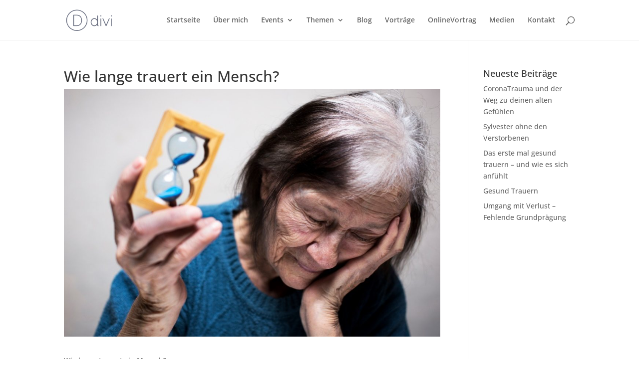

--- FILE ---
content_type: text/css
request_url: https://trauer-coach.com/wp-content/et-cache/global/et-divi-customizer-global-17683758263022.min.css
body_size: 569
content:
.et_slide_in_menu_container,.et_slide_in_menu_container .et-search-field{letter-spacing:px}.et_slide_in_menu_container .et-search-field::-moz-placeholder{letter-spacing:px}.et_slide_in_menu_container .et-search-field::-webkit-input-placeholder{letter-spacing:px}.et_slide_in_menu_container .et-search-field:-ms-input-placeholder{letter-spacing:px}@media only screen and (min-width:1350px){.et_pb_row{padding:27px 0}.et_pb_section{padding:54px 0}.single.et_pb_pagebuilder_layout.et_full_width_page .et_post_meta_wrapper{padding-top:81px}.et_pb_fullwidth_section{padding:0}}.youtube{background-color:#000;margin-bottom:30px;position:relative;padding-top:56.25%;overflow:hidden;cursor:pointer}.youtube img{width:100%;top:-16.84%;left:0;opacity:0.7}.youtube .play-button{width:90px;height:60px;background-color:#333;box-shadow:0 0 30px rgba(0,0,0,0.6);z-index:1;opacity:0.8;border-radius:6px}.youtube .play-button:before{content:"";border-style:solid;border-width:15px 0 15px 26.0px;border-color:transparent transparent transparent #fff}.youtube img,.youtube .play-button{cursor:pointer}.youtube img,.youtube iframe,.youtube .play-button,.youtube .play-button:before{position:absolute}.youtube .play-button,.youtube .play-button:before{top:50%;left:50%;transform:translate3d(-50%,-50%,0)}.youtube iframe{height:100%;width:100%;top:0;left:0}.post-password-required{border:1px solid #f1f1f1;box-shadow:0 10px 20px rgba(0,0,0,0.10);padding:50px 20px;border-radius:4px;background-image:url('/wp-content/uploads/2019/02/background-image.jpg');background-size:cover;background-position:center}.post-password-required .et_pb_section{background-color:transparent}.post-password-required .et_pb_button{background-color:#C5283D;border:none;color:#fff;text-transform:uppercase;font-size:16px;width:110px;margin-top:-14px;height:50px;border-radius:32px;transition:.6s ease all}.post-password-required .et_pb_button:hover{background-color:#481D24}.post-password-required .et_pb_button:after{display:none}.post-password-required .et_password_protected_form p input{width:calc(100% - 120px);float:left;border-radius:32px;background-color:#fff;border:2px solid #f1f1f1;transition:.6s ease all}.post-password-required .et_password_protected_form p input:focus{border:2px solid #481D24}.single-post .post-password-required .et_post_meta_wrapper:last-child{display:none}.post-password-required .entry-title:before{content:"\7e";font-family:'etModules';margin-right:10px}.et_password_protected_form>p{margin-bottom:20px}.page #main-content .post-password-required,.post #main-content .post-password-required{max-width:980px;width:90%;margin:13vw auto}.et_password_protected_form input{background-color:lightgray!important}html{overflow-y:scroll}#logo{-webkit-transform:initial}

--- FILE ---
content_type: text/css
request_url: https://trauer-coach.com/wp-content/uploads/gfonts_local/gfonts_local.css?ver=5.7.14
body_size: 551
content:
@font-face { font-family: "Montserrat";font-style: normal;font-weight: 400;font-display: swap;
						src: url("https://trauer-coach.com/wp-content/uploads/gfonts_local/Montserrat/Montserrat_100.eot"); /* IE9 Compat Modes */
						src: url("https://trauer-coach.com/wp-content/uploads/gfonts_local/Montserrat/Montserrat_100.eot?#iefix") format("embedded-opentype"), /* IE6-IE8 */
							 url("https://trauer-coach.com/wp-content/uploads/gfonts_local/Montserrat/Montserrat_100.woff2") format("woff2"), /* Super Modern Browsers */
							 url("https://trauer-coach.com/wp-content/uploads/gfonts_local/Montserrat/Montserrat_100.woff") format("woff"), /* Pretty Modern Browsers */
							 url("https://trauer-coach.com/wp-content/uploads/gfonts_local/Montserrat/Montserrat_100.ttf")  format("truetype"), /* Safari, Android, iOS */
						 url("https://trauer-coach.com/wp-content/uploads/gfonts_local/Montserrat/Montserrat_100.svg#svgFontName") format("svg"); /* Legacy iOS */ }
@font-face { font-family: "Montserrat";font-style: italic;font-weight: 400;font-display: swap;
						src: url("https://trauer-coach.com/wp-content/uploads/gfonts_local/Montserrat/Montserrat_100italic.eot"); /* IE9 Compat Modes */
						src: url("https://trauer-coach.com/wp-content/uploads/gfonts_local/Montserrat/Montserrat_100italic.eot?#iefix") format("embedded-opentype"), /* IE6-IE8 */
							 url("https://trauer-coach.com/wp-content/uploads/gfonts_local/Montserrat/Montserrat_100italic.woff2") format("woff2"), /* Super Modern Browsers */
							 url("https://trauer-coach.com/wp-content/uploads/gfonts_local/Montserrat/Montserrat_100italic.woff") format("woff"), /* Pretty Modern Browsers */
							 url("https://trauer-coach.com/wp-content/uploads/gfonts_local/Montserrat/Montserrat_100italic.ttf")  format("truetype"), /* Safari, Android, iOS */
						 url("https://trauer-coach.com/wp-content/uploads/gfonts_local/Montserrat/Montserrat_100italic.svg#svgFontName") format("svg"); /* Legacy iOS */ }
@font-face { font-family: "Montserrat";font-style: normal;font-weight: 200;font-display: swap;
						src: url("https://trauer-coach.com/wp-content/uploads/gfonts_local/Montserrat/Montserrat_200.eot"); /* IE9 Compat Modes */
						src: url("https://trauer-coach.com/wp-content/uploads/gfonts_local/Montserrat/Montserrat_200.eot?#iefix") format("embedded-opentype"), /* IE6-IE8 */
							 url("https://trauer-coach.com/wp-content/uploads/gfonts_local/Montserrat/Montserrat_200.woff2") format("woff2"), /* Super Modern Browsers */
							 url("https://trauer-coach.com/wp-content/uploads/gfonts_local/Montserrat/Montserrat_200.woff") format("woff"), /* Pretty Modern Browsers */
							 url("https://trauer-coach.com/wp-content/uploads/gfonts_local/Montserrat/Montserrat_200.ttf")  format("truetype"), /* Safari, Android, iOS */
						 url("https://trauer-coach.com/wp-content/uploads/gfonts_local/Montserrat/Montserrat_200.svg#svgFontName") format("svg"); /* Legacy iOS */ }
@font-face { font-family: "Montserrat";font-style: italic;font-weight: 200;font-display: swap;
						src: url("https://trauer-coach.com/wp-content/uploads/gfonts_local/Montserrat/Montserrat_200italic.eot"); /* IE9 Compat Modes */
						src: url("https://trauer-coach.com/wp-content/uploads/gfonts_local/Montserrat/Montserrat_200italic.eot?#iefix") format("embedded-opentype"), /* IE6-IE8 */
							 url("https://trauer-coach.com/wp-content/uploads/gfonts_local/Montserrat/Montserrat_200italic.woff2") format("woff2"), /* Super Modern Browsers */
							 url("https://trauer-coach.com/wp-content/uploads/gfonts_local/Montserrat/Montserrat_200italic.woff") format("woff"), /* Pretty Modern Browsers */
							 url("https://trauer-coach.com/wp-content/uploads/gfonts_local/Montserrat/Montserrat_200italic.ttf")  format("truetype"), /* Safari, Android, iOS */
						 url("https://trauer-coach.com/wp-content/uploads/gfonts_local/Montserrat/Montserrat_200italic.svg#svgFontName") format("svg"); /* Legacy iOS */ }
@font-face { font-family: "Montserrat";font-style: normal;font-weight: 300;font-display: swap;
						src: url("https://trauer-coach.com/wp-content/uploads/gfonts_local/Montserrat/Montserrat_300.eot"); /* IE9 Compat Modes */
						src: url("https://trauer-coach.com/wp-content/uploads/gfonts_local/Montserrat/Montserrat_300.eot?#iefix") format("embedded-opentype"), /* IE6-IE8 */
							 url("https://trauer-coach.com/wp-content/uploads/gfonts_local/Montserrat/Montserrat_300.woff2") format("woff2"), /* Super Modern Browsers */
							 url("https://trauer-coach.com/wp-content/uploads/gfonts_local/Montserrat/Montserrat_300.woff") format("woff"), /* Pretty Modern Browsers */
							 url("https://trauer-coach.com/wp-content/uploads/gfonts_local/Montserrat/Montserrat_300.ttf")  format("truetype"), /* Safari, Android, iOS */
						 url("https://trauer-coach.com/wp-content/uploads/gfonts_local/Montserrat/Montserrat_300.svg#svgFontName") format("svg"); /* Legacy iOS */ }
@font-face { font-family: "Montserrat";font-style: italic;font-weight: 300;font-display: swap;
						src: url("https://trauer-coach.com/wp-content/uploads/gfonts_local/Montserrat/Montserrat_300italic.eot"); /* IE9 Compat Modes */
						src: url("https://trauer-coach.com/wp-content/uploads/gfonts_local/Montserrat/Montserrat_300italic.eot?#iefix") format("embedded-opentype"), /* IE6-IE8 */
							 url("https://trauer-coach.com/wp-content/uploads/gfonts_local/Montserrat/Montserrat_300italic.woff2") format("woff2"), /* Super Modern Browsers */
							 url("https://trauer-coach.com/wp-content/uploads/gfonts_local/Montserrat/Montserrat_300italic.woff") format("woff"), /* Pretty Modern Browsers */
							 url("https://trauer-coach.com/wp-content/uploads/gfonts_local/Montserrat/Montserrat_300italic.ttf")  format("truetype"), /* Safari, Android, iOS */
						 url("https://trauer-coach.com/wp-content/uploads/gfonts_local/Montserrat/Montserrat_300italic.svg#svgFontName") format("svg"); /* Legacy iOS */ }
@font-face { font-family: "Montserrat";font-style: normal;font-weight: 500;font-display: swap;
						src: url("https://trauer-coach.com/wp-content/uploads/gfonts_local/Montserrat/Montserrat_500.eot"); /* IE9 Compat Modes */
						src: url("https://trauer-coach.com/wp-content/uploads/gfonts_local/Montserrat/Montserrat_500.eot?#iefix") format("embedded-opentype"), /* IE6-IE8 */
							 url("https://trauer-coach.com/wp-content/uploads/gfonts_local/Montserrat/Montserrat_500.woff2") format("woff2"), /* Super Modern Browsers */
							 url("https://trauer-coach.com/wp-content/uploads/gfonts_local/Montserrat/Montserrat_500.woff") format("woff"), /* Pretty Modern Browsers */
							 url("https://trauer-coach.com/wp-content/uploads/gfonts_local/Montserrat/Montserrat_500.ttf")  format("truetype"), /* Safari, Android, iOS */
						 url("https://trauer-coach.com/wp-content/uploads/gfonts_local/Montserrat/Montserrat_500.svg#svgFontName") format("svg"); /* Legacy iOS */ }
@font-face { font-family: "Montserrat";font-style: italic;font-weight: 500;font-display: swap;
						src: url("https://trauer-coach.com/wp-content/uploads/gfonts_local/Montserrat/Montserrat_500italic.eot"); /* IE9 Compat Modes */
						src: url("https://trauer-coach.com/wp-content/uploads/gfonts_local/Montserrat/Montserrat_500italic.eot?#iefix") format("embedded-opentype"), /* IE6-IE8 */
							 url("https://trauer-coach.com/wp-content/uploads/gfonts_local/Montserrat/Montserrat_500italic.woff2") format("woff2"), /* Super Modern Browsers */
							 url("https://trauer-coach.com/wp-content/uploads/gfonts_local/Montserrat/Montserrat_500italic.woff") format("woff"), /* Pretty Modern Browsers */
							 url("https://trauer-coach.com/wp-content/uploads/gfonts_local/Montserrat/Montserrat_500italic.ttf")  format("truetype"), /* Safari, Android, iOS */
						 url("https://trauer-coach.com/wp-content/uploads/gfonts_local/Montserrat/Montserrat_500italic.svg#svgFontName") format("svg"); /* Legacy iOS */ }
@font-face { font-family: "Montserrat";font-style: normal;font-weight: 600;font-display: swap;
						src: url("https://trauer-coach.com/wp-content/uploads/gfonts_local/Montserrat/Montserrat_600.eot"); /* IE9 Compat Modes */
						src: url("https://trauer-coach.com/wp-content/uploads/gfonts_local/Montserrat/Montserrat_600.eot?#iefix") format("embedded-opentype"), /* IE6-IE8 */
							 url("https://trauer-coach.com/wp-content/uploads/gfonts_local/Montserrat/Montserrat_600.woff2") format("woff2"), /* Super Modern Browsers */
							 url("https://trauer-coach.com/wp-content/uploads/gfonts_local/Montserrat/Montserrat_600.woff") format("woff"), /* Pretty Modern Browsers */
							 url("https://trauer-coach.com/wp-content/uploads/gfonts_local/Montserrat/Montserrat_600.ttf")  format("truetype"), /* Safari, Android, iOS */
						 url("https://trauer-coach.com/wp-content/uploads/gfonts_local/Montserrat/Montserrat_600.svg#svgFontName") format("svg"); /* Legacy iOS */ }
@font-face { font-family: "Montserrat";font-style: italic;font-weight: 600;font-display: swap;
						src: url("https://trauer-coach.com/wp-content/uploads/gfonts_local/Montserrat/Montserrat_600italic.eot"); /* IE9 Compat Modes */
						src: url("https://trauer-coach.com/wp-content/uploads/gfonts_local/Montserrat/Montserrat_600italic.eot?#iefix") format("embedded-opentype"), /* IE6-IE8 */
							 url("https://trauer-coach.com/wp-content/uploads/gfonts_local/Montserrat/Montserrat_600italic.woff2") format("woff2"), /* Super Modern Browsers */
							 url("https://trauer-coach.com/wp-content/uploads/gfonts_local/Montserrat/Montserrat_600italic.woff") format("woff"), /* Pretty Modern Browsers */
							 url("https://trauer-coach.com/wp-content/uploads/gfonts_local/Montserrat/Montserrat_600italic.ttf")  format("truetype"), /* Safari, Android, iOS */
						 url("https://trauer-coach.com/wp-content/uploads/gfonts_local/Montserrat/Montserrat_600italic.svg#svgFontName") format("svg"); /* Legacy iOS */ }
@font-face { font-family: "Montserrat";font-style: normal;font-weight: 700;font-display: swap;
						src: url("https://trauer-coach.com/wp-content/uploads/gfonts_local/Montserrat/Montserrat_700.eot"); /* IE9 Compat Modes */
						src: url("https://trauer-coach.com/wp-content/uploads/gfonts_local/Montserrat/Montserrat_700.eot?#iefix") format("embedded-opentype"), /* IE6-IE8 */
							 url("https://trauer-coach.com/wp-content/uploads/gfonts_local/Montserrat/Montserrat_700.woff2") format("woff2"), /* Super Modern Browsers */
							 url("https://trauer-coach.com/wp-content/uploads/gfonts_local/Montserrat/Montserrat_700.woff") format("woff"), /* Pretty Modern Browsers */
							 url("https://trauer-coach.com/wp-content/uploads/gfonts_local/Montserrat/Montserrat_700.ttf")  format("truetype"), /* Safari, Android, iOS */
						 url("https://trauer-coach.com/wp-content/uploads/gfonts_local/Montserrat/Montserrat_700.svg#svgFontName") format("svg"); /* Legacy iOS */ }
@font-face { font-family: "Montserrat";font-style: italic;font-weight: 700;font-display: swap;
						src: url("https://trauer-coach.com/wp-content/uploads/gfonts_local/Montserrat/Montserrat_700italic.eot"); /* IE9 Compat Modes */
						src: url("https://trauer-coach.com/wp-content/uploads/gfonts_local/Montserrat/Montserrat_700italic.eot?#iefix") format("embedded-opentype"), /* IE6-IE8 */
							 url("https://trauer-coach.com/wp-content/uploads/gfonts_local/Montserrat/Montserrat_700italic.woff2") format("woff2"), /* Super Modern Browsers */
							 url("https://trauer-coach.com/wp-content/uploads/gfonts_local/Montserrat/Montserrat_700italic.woff") format("woff"), /* Pretty Modern Browsers */
							 url("https://trauer-coach.com/wp-content/uploads/gfonts_local/Montserrat/Montserrat_700italic.ttf")  format("truetype"), /* Safari, Android, iOS */
						 url("https://trauer-coach.com/wp-content/uploads/gfonts_local/Montserrat/Montserrat_700italic.svg#svgFontName") format("svg"); /* Legacy iOS */ }
@font-face { font-family: "Montserrat";font-style: normal;font-weight: 800;font-display: swap;
						src: url("https://trauer-coach.com/wp-content/uploads/gfonts_local/Montserrat/Montserrat_800.eot"); /* IE9 Compat Modes */
						src: url("https://trauer-coach.com/wp-content/uploads/gfonts_local/Montserrat/Montserrat_800.eot?#iefix") format("embedded-opentype"), /* IE6-IE8 */
							 url("https://trauer-coach.com/wp-content/uploads/gfonts_local/Montserrat/Montserrat_800.woff2") format("woff2"), /* Super Modern Browsers */
							 url("https://trauer-coach.com/wp-content/uploads/gfonts_local/Montserrat/Montserrat_800.woff") format("woff"), /* Pretty Modern Browsers */
							 url("https://trauer-coach.com/wp-content/uploads/gfonts_local/Montserrat/Montserrat_800.ttf")  format("truetype"), /* Safari, Android, iOS */
						 url("https://trauer-coach.com/wp-content/uploads/gfonts_local/Montserrat/Montserrat_800.svg#svgFontName") format("svg"); /* Legacy iOS */ }
@font-face { font-family: "Montserrat";font-style: italic;font-weight: 800;font-display: swap;
						src: url("https://trauer-coach.com/wp-content/uploads/gfonts_local/Montserrat/Montserrat_800italic.eot"); /* IE9 Compat Modes */
						src: url("https://trauer-coach.com/wp-content/uploads/gfonts_local/Montserrat/Montserrat_800italic.eot?#iefix") format("embedded-opentype"), /* IE6-IE8 */
							 url("https://trauer-coach.com/wp-content/uploads/gfonts_local/Montserrat/Montserrat_800italic.woff2") format("woff2"), /* Super Modern Browsers */
							 url("https://trauer-coach.com/wp-content/uploads/gfonts_local/Montserrat/Montserrat_800italic.woff") format("woff"), /* Pretty Modern Browsers */
							 url("https://trauer-coach.com/wp-content/uploads/gfonts_local/Montserrat/Montserrat_800italic.ttf")  format("truetype"), /* Safari, Android, iOS */
						 url("https://trauer-coach.com/wp-content/uploads/gfonts_local/Montserrat/Montserrat_800italic.svg#svgFontName") format("svg"); /* Legacy iOS */ }
@font-face { font-family: "Montserrat";font-style: normal;font-weight: 900;font-display: swap;
						src: url("https://trauer-coach.com/wp-content/uploads/gfonts_local/Montserrat/Montserrat_900.eot"); /* IE9 Compat Modes */
						src: url("https://trauer-coach.com/wp-content/uploads/gfonts_local/Montserrat/Montserrat_900.eot?#iefix") format("embedded-opentype"), /* IE6-IE8 */
							 url("https://trauer-coach.com/wp-content/uploads/gfonts_local/Montserrat/Montserrat_900.woff2") format("woff2"), /* Super Modern Browsers */
							 url("https://trauer-coach.com/wp-content/uploads/gfonts_local/Montserrat/Montserrat_900.woff") format("woff"), /* Pretty Modern Browsers */
							 url("https://trauer-coach.com/wp-content/uploads/gfonts_local/Montserrat/Montserrat_900.ttf")  format("truetype"), /* Safari, Android, iOS */
						 url("https://trauer-coach.com/wp-content/uploads/gfonts_local/Montserrat/Montserrat_900.svg#svgFontName") format("svg"); /* Legacy iOS */ }
@font-face { font-family: "Montserrat";font-style: italic;font-weight: 900;font-display: swap;
						src: url("https://trauer-coach.com/wp-content/uploads/gfonts_local/Montserrat/Montserrat_900italic.eot"); /* IE9 Compat Modes */
						src: url("https://trauer-coach.com/wp-content/uploads/gfonts_local/Montserrat/Montserrat_900italic.eot?#iefix") format("embedded-opentype"), /* IE6-IE8 */
							 url("https://trauer-coach.com/wp-content/uploads/gfonts_local/Montserrat/Montserrat_900italic.woff2") format("woff2"), /* Super Modern Browsers */
							 url("https://trauer-coach.com/wp-content/uploads/gfonts_local/Montserrat/Montserrat_900italic.woff") format("woff"), /* Pretty Modern Browsers */
							 url("https://trauer-coach.com/wp-content/uploads/gfonts_local/Montserrat/Montserrat_900italic.ttf")  format("truetype"), /* Safari, Android, iOS */
						 url("https://trauer-coach.com/wp-content/uploads/gfonts_local/Montserrat/Montserrat_900italic.svg#svgFontName") format("svg"); /* Legacy iOS */ }
@font-face { font-family: "Montserrat";font-style: italic;font-weight: 400;font-display: swap;
						src: url("https://trauer-coach.com/wp-content/uploads/gfonts_local/Montserrat/Montserrat_italic.eot"); /* IE9 Compat Modes */
						src: url("https://trauer-coach.com/wp-content/uploads/gfonts_local/Montserrat/Montserrat_italic.eot?#iefix") format("embedded-opentype"), /* IE6-IE8 */
							 url("https://trauer-coach.com/wp-content/uploads/gfonts_local/Montserrat/Montserrat_italic.woff2") format("woff2"), /* Super Modern Browsers */
							 url("https://trauer-coach.com/wp-content/uploads/gfonts_local/Montserrat/Montserrat_italic.woff") format("woff"), /* Pretty Modern Browsers */
							 url("https://trauer-coach.com/wp-content/uploads/gfonts_local/Montserrat/Montserrat_italic.ttf")  format("truetype"), /* Safari, Android, iOS */
						 url("https://trauer-coach.com/wp-content/uploads/gfonts_local/Montserrat/Montserrat_italic.svg#svgFontName") format("svg"); /* Legacy iOS */ }
@font-face { font-family: "Montserrat";font-style: regular;font-weight: 400;font-display: swap;
						src: url("https://trauer-coach.com/wp-content/uploads/gfonts_local/Montserrat/Montserrat_regular.eot"); /* IE9 Compat Modes */
						src: url("https://trauer-coach.com/wp-content/uploads/gfonts_local/Montserrat/Montserrat_regular.eot?#iefix") format("embedded-opentype"), /* IE6-IE8 */
							 url("https://trauer-coach.com/wp-content/uploads/gfonts_local/Montserrat/Montserrat_regular.woff2") format("woff2"), /* Super Modern Browsers */
							 url("https://trauer-coach.com/wp-content/uploads/gfonts_local/Montserrat/Montserrat_regular.woff") format("woff"), /* Pretty Modern Browsers */
							 url("https://trauer-coach.com/wp-content/uploads/gfonts_local/Montserrat/Montserrat_regular.ttf")  format("truetype"), /* Safari, Android, iOS */
						 url("https://trauer-coach.com/wp-content/uploads/gfonts_local/Montserrat/Montserrat_regular.svg#svgFontName") format("svg"); /* Legacy iOS */ }
@font-face { font-family: "Open Sans";font-style: normal;font-weight: 300;font-display: swap;
						src: url("https://trauer-coach.com/wp-content/uploads/gfonts_local/Open_Sans/Open_Sans_300.eot"); /* IE9 Compat Modes */
						src: url("https://trauer-coach.com/wp-content/uploads/gfonts_local/Open_Sans/Open_Sans_300.eot?#iefix") format("embedded-opentype"), /* IE6-IE8 */
							 url("https://trauer-coach.com/wp-content/uploads/gfonts_local/Open_Sans/Open_Sans_300.woff2") format("woff2"), /* Super Modern Browsers */
							 url("https://trauer-coach.com/wp-content/uploads/gfonts_local/Open_Sans/Open_Sans_300.woff") format("woff"), /* Pretty Modern Browsers */
							 url("https://trauer-coach.com/wp-content/uploads/gfonts_local/Open_Sans/Open_Sans_300.ttf")  format("truetype"), /* Safari, Android, iOS */
						 url("https://trauer-coach.com/wp-content/uploads/gfonts_local/Open_Sans/Open_Sans_300.svg#svgFontName") format("svg"); /* Legacy iOS */ }
@font-face { font-family: "Open Sans";font-style: italic;font-weight: 300;font-display: swap;
						src: url("https://trauer-coach.com/wp-content/uploads/gfonts_local/Open_Sans/Open_Sans_300italic.eot"); /* IE9 Compat Modes */
						src: url("https://trauer-coach.com/wp-content/uploads/gfonts_local/Open_Sans/Open_Sans_300italic.eot?#iefix") format("embedded-opentype"), /* IE6-IE8 */
							 url("https://trauer-coach.com/wp-content/uploads/gfonts_local/Open_Sans/Open_Sans_300italic.woff2") format("woff2"), /* Super Modern Browsers */
							 url("https://trauer-coach.com/wp-content/uploads/gfonts_local/Open_Sans/Open_Sans_300italic.woff") format("woff"), /* Pretty Modern Browsers */
							 url("https://trauer-coach.com/wp-content/uploads/gfonts_local/Open_Sans/Open_Sans_300italic.ttf")  format("truetype"), /* Safari, Android, iOS */
						 url("https://trauer-coach.com/wp-content/uploads/gfonts_local/Open_Sans/Open_Sans_300italic.svg#svgFontName") format("svg"); /* Legacy iOS */ }
@font-face { font-family: "Open Sans";font-style: normal;font-weight: 500;font-display: swap;
						src: url("https://trauer-coach.com/wp-content/uploads/gfonts_local/Open_Sans/Open_Sans_500.eot"); /* IE9 Compat Modes */
						src: url("https://trauer-coach.com/wp-content/uploads/gfonts_local/Open_Sans/Open_Sans_500.eot?#iefix") format("embedded-opentype"), /* IE6-IE8 */
							 url("https://trauer-coach.com/wp-content/uploads/gfonts_local/Open_Sans/Open_Sans_500.woff2") format("woff2"), /* Super Modern Browsers */
							 url("https://trauer-coach.com/wp-content/uploads/gfonts_local/Open_Sans/Open_Sans_500.woff") format("woff"), /* Pretty Modern Browsers */
							 url("https://trauer-coach.com/wp-content/uploads/gfonts_local/Open_Sans/Open_Sans_500.ttf")  format("truetype"), /* Safari, Android, iOS */
						 url("https://trauer-coach.com/wp-content/uploads/gfonts_local/Open_Sans/Open_Sans_500.svg#svgFontName") format("svg"); /* Legacy iOS */ }
@font-face { font-family: "Open Sans";font-style: italic;font-weight: 500;font-display: swap;
						src: url("https://trauer-coach.com/wp-content/uploads/gfonts_local/Open_Sans/Open_Sans_500italic.eot"); /* IE9 Compat Modes */
						src: url("https://trauer-coach.com/wp-content/uploads/gfonts_local/Open_Sans/Open_Sans_500italic.eot?#iefix") format("embedded-opentype"), /* IE6-IE8 */
							 url("https://trauer-coach.com/wp-content/uploads/gfonts_local/Open_Sans/Open_Sans_500italic.woff2") format("woff2"), /* Super Modern Browsers */
							 url("https://trauer-coach.com/wp-content/uploads/gfonts_local/Open_Sans/Open_Sans_500italic.woff") format("woff"), /* Pretty Modern Browsers */
							 url("https://trauer-coach.com/wp-content/uploads/gfonts_local/Open_Sans/Open_Sans_500italic.ttf")  format("truetype"), /* Safari, Android, iOS */
						 url("https://trauer-coach.com/wp-content/uploads/gfonts_local/Open_Sans/Open_Sans_500italic.svg#svgFontName") format("svg"); /* Legacy iOS */ }
@font-face { font-family: "Open Sans";font-style: normal;font-weight: 600;font-display: swap;
						src: url("https://trauer-coach.com/wp-content/uploads/gfonts_local/Open_Sans/Open_Sans_600.eot"); /* IE9 Compat Modes */
						src: url("https://trauer-coach.com/wp-content/uploads/gfonts_local/Open_Sans/Open_Sans_600.eot?#iefix") format("embedded-opentype"), /* IE6-IE8 */
							 url("https://trauer-coach.com/wp-content/uploads/gfonts_local/Open_Sans/Open_Sans_600.woff2") format("woff2"), /* Super Modern Browsers */
							 url("https://trauer-coach.com/wp-content/uploads/gfonts_local/Open_Sans/Open_Sans_600.woff") format("woff"), /* Pretty Modern Browsers */
							 url("https://trauer-coach.com/wp-content/uploads/gfonts_local/Open_Sans/Open_Sans_600.ttf")  format("truetype"), /* Safari, Android, iOS */
						 url("https://trauer-coach.com/wp-content/uploads/gfonts_local/Open_Sans/Open_Sans_600.svg#svgFontName") format("svg"); /* Legacy iOS */ }
@font-face { font-family: "Open Sans";font-style: italic;font-weight: 600;font-display: swap;
						src: url("https://trauer-coach.com/wp-content/uploads/gfonts_local/Open_Sans/Open_Sans_600italic.eot"); /* IE9 Compat Modes */
						src: url("https://trauer-coach.com/wp-content/uploads/gfonts_local/Open_Sans/Open_Sans_600italic.eot?#iefix") format("embedded-opentype"), /* IE6-IE8 */
							 url("https://trauer-coach.com/wp-content/uploads/gfonts_local/Open_Sans/Open_Sans_600italic.woff2") format("woff2"), /* Super Modern Browsers */
							 url("https://trauer-coach.com/wp-content/uploads/gfonts_local/Open_Sans/Open_Sans_600italic.woff") format("woff"), /* Pretty Modern Browsers */
							 url("https://trauer-coach.com/wp-content/uploads/gfonts_local/Open_Sans/Open_Sans_600italic.ttf")  format("truetype"), /* Safari, Android, iOS */
						 url("https://trauer-coach.com/wp-content/uploads/gfonts_local/Open_Sans/Open_Sans_600italic.svg#svgFontName") format("svg"); /* Legacy iOS */ }
@font-face { font-family: "Open Sans";font-style: normal;font-weight: 700;font-display: swap;
						src: url("https://trauer-coach.com/wp-content/uploads/gfonts_local/Open_Sans/Open_Sans_700.eot"); /* IE9 Compat Modes */
						src: url("https://trauer-coach.com/wp-content/uploads/gfonts_local/Open_Sans/Open_Sans_700.eot?#iefix") format("embedded-opentype"), /* IE6-IE8 */
							 url("https://trauer-coach.com/wp-content/uploads/gfonts_local/Open_Sans/Open_Sans_700.woff2") format("woff2"), /* Super Modern Browsers */
							 url("https://trauer-coach.com/wp-content/uploads/gfonts_local/Open_Sans/Open_Sans_700.woff") format("woff"), /* Pretty Modern Browsers */
							 url("https://trauer-coach.com/wp-content/uploads/gfonts_local/Open_Sans/Open_Sans_700.ttf")  format("truetype"), /* Safari, Android, iOS */
						 url("https://trauer-coach.com/wp-content/uploads/gfonts_local/Open_Sans/Open_Sans_700.svg#svgFontName") format("svg"); /* Legacy iOS */ }
@font-face { font-family: "Open Sans";font-style: italic;font-weight: 700;font-display: swap;
						src: url("https://trauer-coach.com/wp-content/uploads/gfonts_local/Open_Sans/Open_Sans_700italic.eot"); /* IE9 Compat Modes */
						src: url("https://trauer-coach.com/wp-content/uploads/gfonts_local/Open_Sans/Open_Sans_700italic.eot?#iefix") format("embedded-opentype"), /* IE6-IE8 */
							 url("https://trauer-coach.com/wp-content/uploads/gfonts_local/Open_Sans/Open_Sans_700italic.woff2") format("woff2"), /* Super Modern Browsers */
							 url("https://trauer-coach.com/wp-content/uploads/gfonts_local/Open_Sans/Open_Sans_700italic.woff") format("woff"), /* Pretty Modern Browsers */
							 url("https://trauer-coach.com/wp-content/uploads/gfonts_local/Open_Sans/Open_Sans_700italic.ttf")  format("truetype"), /* Safari, Android, iOS */
						 url("https://trauer-coach.com/wp-content/uploads/gfonts_local/Open_Sans/Open_Sans_700italic.svg#svgFontName") format("svg"); /* Legacy iOS */ }
@font-face { font-family: "Open Sans";font-style: normal;font-weight: 800;font-display: swap;
						src: url("https://trauer-coach.com/wp-content/uploads/gfonts_local/Open_Sans/Open_Sans_800.eot"); /* IE9 Compat Modes */
						src: url("https://trauer-coach.com/wp-content/uploads/gfonts_local/Open_Sans/Open_Sans_800.eot?#iefix") format("embedded-opentype"), /* IE6-IE8 */
							 url("https://trauer-coach.com/wp-content/uploads/gfonts_local/Open_Sans/Open_Sans_800.woff2") format("woff2"), /* Super Modern Browsers */
							 url("https://trauer-coach.com/wp-content/uploads/gfonts_local/Open_Sans/Open_Sans_800.woff") format("woff"), /* Pretty Modern Browsers */
							 url("https://trauer-coach.com/wp-content/uploads/gfonts_local/Open_Sans/Open_Sans_800.ttf")  format("truetype"), /* Safari, Android, iOS */
						 url("https://trauer-coach.com/wp-content/uploads/gfonts_local/Open_Sans/Open_Sans_800.svg#svgFontName") format("svg"); /* Legacy iOS */ }
@font-face { font-family: "Open Sans";font-style: italic;font-weight: 800;font-display: swap;
						src: url("https://trauer-coach.com/wp-content/uploads/gfonts_local/Open_Sans/Open_Sans_800italic.eot"); /* IE9 Compat Modes */
						src: url("https://trauer-coach.com/wp-content/uploads/gfonts_local/Open_Sans/Open_Sans_800italic.eot?#iefix") format("embedded-opentype"), /* IE6-IE8 */
							 url("https://trauer-coach.com/wp-content/uploads/gfonts_local/Open_Sans/Open_Sans_800italic.woff2") format("woff2"), /* Super Modern Browsers */
							 url("https://trauer-coach.com/wp-content/uploads/gfonts_local/Open_Sans/Open_Sans_800italic.woff") format("woff"), /* Pretty Modern Browsers */
							 url("https://trauer-coach.com/wp-content/uploads/gfonts_local/Open_Sans/Open_Sans_800italic.ttf")  format("truetype"), /* Safari, Android, iOS */
						 url("https://trauer-coach.com/wp-content/uploads/gfonts_local/Open_Sans/Open_Sans_800italic.svg#svgFontName") format("svg"); /* Legacy iOS */ }
@font-face { font-family: "Open Sans";font-style: italic;font-weight: 400;font-display: swap;
						src: url("https://trauer-coach.com/wp-content/uploads/gfonts_local/Open_Sans/Open_Sans_italic.eot"); /* IE9 Compat Modes */
						src: url("https://trauer-coach.com/wp-content/uploads/gfonts_local/Open_Sans/Open_Sans_italic.eot?#iefix") format("embedded-opentype"), /* IE6-IE8 */
							 url("https://trauer-coach.com/wp-content/uploads/gfonts_local/Open_Sans/Open_Sans_italic.woff2") format("woff2"), /* Super Modern Browsers */
							 url("https://trauer-coach.com/wp-content/uploads/gfonts_local/Open_Sans/Open_Sans_italic.woff") format("woff"), /* Pretty Modern Browsers */
							 url("https://trauer-coach.com/wp-content/uploads/gfonts_local/Open_Sans/Open_Sans_italic.ttf")  format("truetype"), /* Safari, Android, iOS */
						 url("https://trauer-coach.com/wp-content/uploads/gfonts_local/Open_Sans/Open_Sans_italic.svg#svgFontName") format("svg"); /* Legacy iOS */ }
@font-face { font-family: "Open Sans";font-style: regular;font-weight: 400;font-display: swap;
						src: url("https://trauer-coach.com/wp-content/uploads/gfonts_local/Open_Sans/Open_Sans_regular.eot"); /* IE9 Compat Modes */
						src: url("https://trauer-coach.com/wp-content/uploads/gfonts_local/Open_Sans/Open_Sans_regular.eot?#iefix") format("embedded-opentype"), /* IE6-IE8 */
							 url("https://trauer-coach.com/wp-content/uploads/gfonts_local/Open_Sans/Open_Sans_regular.woff2") format("woff2"), /* Super Modern Browsers */
							 url("https://trauer-coach.com/wp-content/uploads/gfonts_local/Open_Sans/Open_Sans_regular.woff") format("woff"), /* Pretty Modern Browsers */
							 url("https://trauer-coach.com/wp-content/uploads/gfonts_local/Open_Sans/Open_Sans_regular.ttf")  format("truetype"), /* Safari, Android, iOS */
						 url("https://trauer-coach.com/wp-content/uploads/gfonts_local/Open_Sans/Open_Sans_regular.svg#svgFontName") format("svg"); /* Legacy iOS */ }
